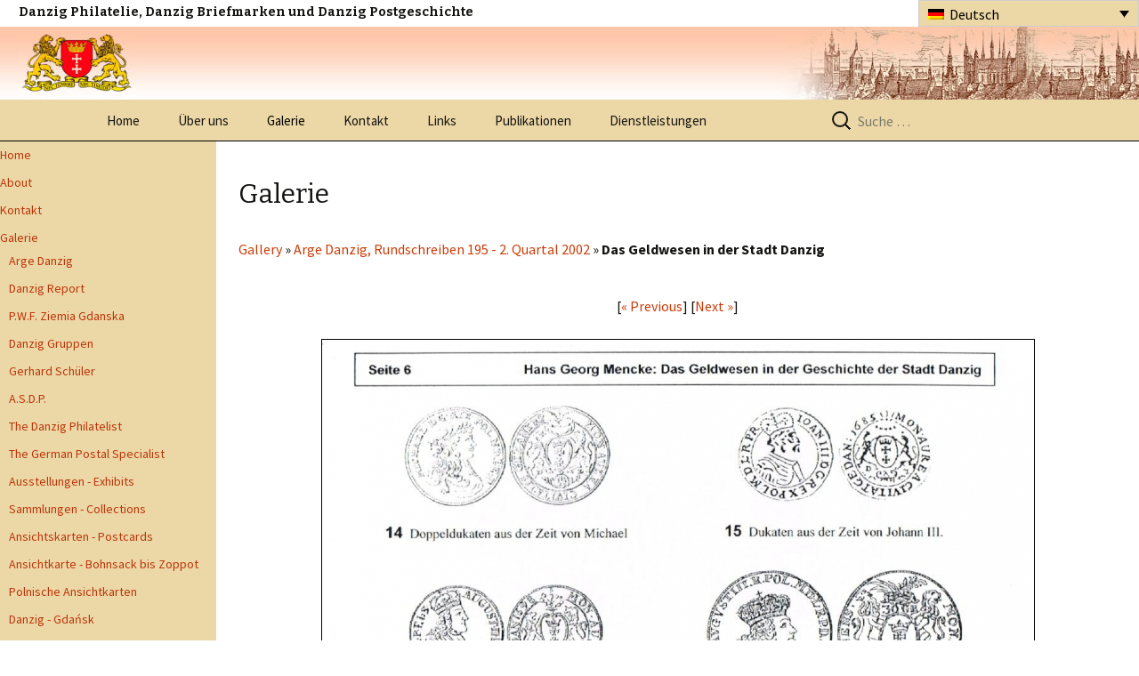

--- FILE ---
content_type: application/javascript
request_url: https://www.danzig.org/wp-content/themes/twentythirteen-child/js/common.js?ver=1.0
body_size: 4798
content:
jQuery(document).ready(function($) {
	$('.menu-left-menu-container').clone().removeClass().appendTo(".left-sidebar-mobile").find('>ul').removeAttr('id').removeAttr('class');
	//$('.menu-left-menu-container').clone().removeClass().appendTo(".left-sidebar-mobile").find('div, ul, li, span, a').removeAttr('id').removeAttr('class').attr('href','#');
	
		$('.left-sidebar .menu-menu-1-container').clone().removeClass().appendTo(".left-sidebar-mobile").find('>ul').removeAttr('id').removeAttr('class');
		$('.left-sidebar .menu-menu-1-container>ul').addClass('sf-menu sf-vertical');
	
	$('.left-sidebar .menu-left-menu-container>ul').addClass('sf-menu sf-vertical');
	$('.childDive').addClass('sf-breadcrumb overrideThisToUse');
	
	

	jQuery('ul#menu-left-menu').superfish({
			animation: {height:'show'},	// slide-down effect without fade-in
			delay:		 1200			// 1.2 second delay on mouseout

	});
	
		jQuery('ul#menu-menu-1').superfish({
			animation: {height:'show'},	// slide-down effect without fade-in
			delay:		 1200			// 1.2 second delay on mouseout

	});
	
	//	$('ul.sf-menu').supersubs({minWidth:12,maxWidth:20,extraWidth:1}).superfish({animation: {width:'show'},delay:1000});
//	$('.sf-scrolling').superscroll();
		
	//$('.left-sidebar-mobile')
	
	
	
	
	/*$('.childDive >ul').mouseout(function(e){ e.preventDefault();
	 $('ul',this).removeClass('sfHover');
	 
	 return false; })*/
	 
	 
	  jQuery('.left-sidebar-mobile >div>ul li ul').hide();
	  jQuery('.left-sidebar-mobile >div>ul li:has(ul)').addClass('submenu');
	  
	  jQuery('.left-sidebar-mobile >div>ul').removeClass('toggled-on').on('mouseenter','li:has(ul)',function(e){
			
			jQuery(this).siblings().find('ul').hide() ;
			jQuery(this).find('>ul').show(); //.end().parent().addClass('ulopen');//.animate({left:200});
			return false;
		})
		
		jQuery('.left-sidebar-mobile >div>ul li').not(':has(ul)').click(function(e){
			e.stopPropagation();
		})
		

		jQuery('.left-sidebar-mobile >div>ul').on('mouseleave',function(e){
			
			jQuery("#wp-gallery-cat-id").slideUp();
			//alert('ds');
//			jQuery("wp-gallery-cat-id").hide();
//			jQuery(this).prevUntil('ul').hide() ;
	
		//	jQuery('.left-sidebar-mobile >div').find('>ul').hide() ;
		//jQuery(this).find('>ul').show(); //.end().parent().addClass('ulopen');//.animate({left:200});
			return false;
		})		
		
		//$( ".left-sidebar-mobile >div>ul li:has(ul)" ).off( "mouseenter mouseleave" );
		
		
$('.btn-toggle').click(function(){
	
	//alert(jQuery('.left-sidebar-mobile').css('left'));
	
	if(jQuery('.left-sidebar-mobile').css('left') != '0px')
    	left = '0px';
    else
	   left = '-200px';
   
   jQuery('.left-sidebar-mobile').animate({left:left},{queue:false,duration:800})
    
   return false;

});

});


/*
var maxHeight = 400;

jQuery(function($){

    $(".menu > li").hover(function() {
    
         var $container = $(this),
             $list = $container.find("ul"),
             $anchor = $container.find("a"),
             height = $list.height() * 1.1,       // make sure there is enough room at the bottom
             multiplier = height / maxHeight;     
        
        // need to save height here so it can revert on mouseout            
        $container.data("origHeight", $container.height());
        
        // so it can retain it's rollover color all the while the dropdown is open
        $anchor.addClass("hover");
        
        // make sure dropdown appears directly below parent list item    
        $list
            .show()
            .css({
                paddingTop: $container.data("origHeight")
            });
        
        // don't do any animation if list shorter than max
        if (multiplier > 1) {
            $container
                .css({
                    height: maxHeight,
                    overflow: "hidden"
                })
                .mousemove(function(e) {
                    var offset = $container.offset();
                    var relativeY = ((e.pageY - offset.top) * multiplier) - ($container.data("origHeight") * multiplier);
                    if (relativeY > $container.data("origHeight")) {
                        $list.css("top", -relativeY + $container.data("origHeight"));
                    };
                });
        }
        
    }, function() {
    
        var $el = $(this);
        
        // put things back to normal
        $el
            .height($(this).data("origHeight"))
            .find("ul")
            .css({ top: 0 })
            .hide()
            .end()
            .find("a")
            .removeClass("hover");
    
    });
    
    // Add down arrow only to menu items with submenus
    $(".menu > li:has('ul')").each(function() {
    //    $(this).find("a:first").append("<img src='images/down-arrow.png' />");
    });
    
    
});
*/